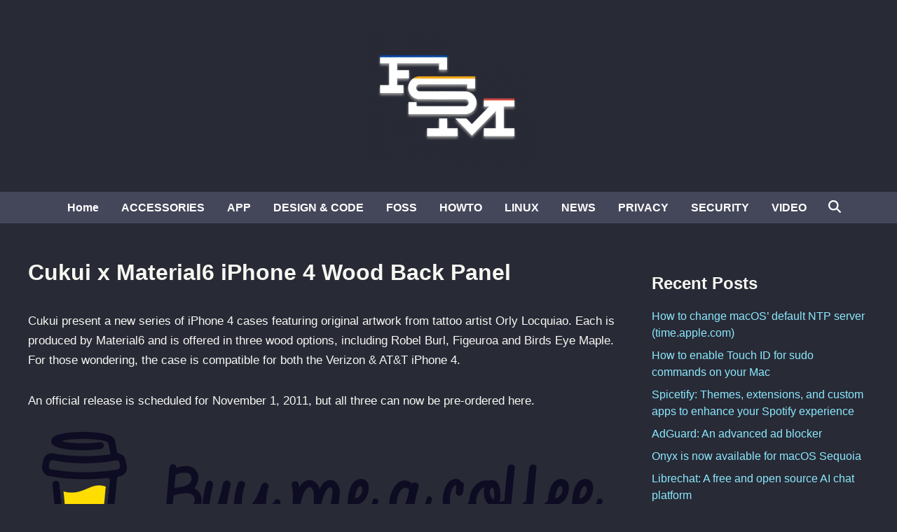

--- FILE ---
content_type: text/html; charset=UTF-8
request_url: https://www.funkyspacemonkey.com/cukui-material6-iphone-4-wood-panel
body_size: 9960
content:
<!doctype html>
<html lang="en-US">
<head>
	<meta charset="UTF-8">
	<meta name="viewport" content="width=device-width, initial-scale=1">
	<link rel="profile" href="https://gmpg.org/xfn/11">

	<meta name='robots' content='index, follow, max-image-preview:large, max-snippet:-1, max-video-preview:-1' />

	<!-- This site is optimized with the Yoast SEO plugin v26.8 - https://yoast.com/product/yoast-seo-wordpress/ -->
	<title>Cukui x Material6 iPhone 4 Wood Back Panel</title>
	<meta name="description" content="Cukui present a new series of iPhone 4 cases featuring original artwork from tattoo artist Orly Locquiao. Each is produced by Material6 and is offered in three wood options, including Robel Burl, Figeuroa and Birds Eye Maple." />
	<link rel="canonical" href="https://www.funkyspacemonkey.com/cukui-material6-iphone-4-wood-panel" />
	<meta name="twitter:card" content="summary_large_image" />
	<meta name="twitter:title" content="Cukui x Material6 iPhone 4 Wood Back Panel" />
	<meta name="twitter:description" content="Cukui present a new series of iPhone 4 cases featuring original artwork from tattoo artist Orly Locquiao. Each is produced by Material6 and is offered in three wood options, including Robel Burl, Figeuroa and Birds Eye Maple." />
	<script type="application/ld+json" class="yoast-schema-graph">{"@context":"https://schema.org","@graph":[{"@type":"TechArticle","@id":"https://www.funkyspacemonkey.com/cukui-material6-iphone-4-wood-panel#article","isPartOf":{"@id":"https://www.funkyspacemonkey.com/cukui-material6-iphone-4-wood-panel"},"author":{"name":"murdaFSM","@id":"https://www.funkyspacemonkey.com/#/schema/person/8338d18be0f2069a4f023bc98021e124"},"headline":"Cukui x Material6 iPhone 4 Wood Back Panel","datePublished":"2011-09-25T22:31:58+00:00","dateModified":"2024-12-28T09:54:04+00:00","mainEntityOfPage":{"@id":"https://www.funkyspacemonkey.com/cukui-material6-iphone-4-wood-panel"},"wordCount":74,"commentCount":0,"publisher":{"@id":"https://www.funkyspacemonkey.com/#organization"},"keywords":["Cukui","iphone 4","iPhone 4 back panel","Iphone4","iPhone4 back panel","Material6","Orly Locquiao"],"articleSection":["ACCESSORIES"],"inLanguage":"en-US"},{"@type":"WebPage","@id":"https://www.funkyspacemonkey.com/cukui-material6-iphone-4-wood-panel","url":"https://www.funkyspacemonkey.com/cukui-material6-iphone-4-wood-panel","name":"Cukui x Material6 iPhone 4 Wood Back Panel","isPartOf":{"@id":"https://www.funkyspacemonkey.com/#website"},"datePublished":"2011-09-25T22:31:58+00:00","dateModified":"2024-12-28T09:54:04+00:00","description":"Cukui present a new series of iPhone 4 cases featuring original artwork from tattoo artist Orly Locquiao. Each is produced by Material6 and is offered in three wood options, including Robel Burl, Figeuroa and Birds Eye Maple.","breadcrumb":{"@id":"https://www.funkyspacemonkey.com/cukui-material6-iphone-4-wood-panel#breadcrumb"},"inLanguage":"en-US","potentialAction":[{"@type":"ReadAction","target":["https://www.funkyspacemonkey.com/cukui-material6-iphone-4-wood-panel"]}]},{"@type":"BreadcrumbList","@id":"https://www.funkyspacemonkey.com/cukui-material6-iphone-4-wood-panel#breadcrumb","itemListElement":[{"@type":"ListItem","position":1,"name":"FSMdotCOM","item":"https://www.funkyspacemonkey.com/"},{"@type":"ListItem","position":2,"name":"ACCESSORIES","item":"https://www.funkyspacemonkey.com/category/accesories-2"},{"@type":"ListItem","position":3,"name":"Cukui x Material6 iPhone 4 Wood Back Panel"}]},{"@type":"WebSite","@id":"https://www.funkyspacemonkey.com/#website","url":"https://www.funkyspacemonkey.com/","name":"FSMdotCOM","description":"No fluff technology, news, article, videos and tutorials. Going in-depth and making it easy to understand even for the non tech-savvy.","publisher":{"@id":"https://www.funkyspacemonkey.com/#organization"},"potentialAction":[{"@type":"SearchAction","target":{"@type":"EntryPoint","urlTemplate":"https://www.funkyspacemonkey.com/?s={search_term_string}"},"query-input":{"@type":"PropertyValueSpecification","valueRequired":true,"valueName":"search_term_string"}}],"inLanguage":"en-US"},{"@type":"Organization","@id":"https://www.funkyspacemonkey.com/#organization","name":"FSM","url":"https://www.funkyspacemonkey.com/","logo":{"@type":"ImageObject","inLanguage":"en-US","@id":"https://www.funkyspacemonkey.com/#/schema/logo/image/","url":"https://www.funkyspacemonkey.com/wp-content/uploads/2020/07/FSM.jpg","contentUrl":"https://www.funkyspacemonkey.com/wp-content/uploads/2020/07/FSM.jpg","width":240,"height":177,"caption":"FSM"},"image":{"@id":"https://www.funkyspacemonkey.com/#/schema/logo/image/"}},{"@type":"Person","@id":"https://www.funkyspacemonkey.com/#/schema/person/8338d18be0f2069a4f023bc98021e124","name":"murdaFSM","sameAs":["https://www.funkyspacemonkey.com"],"url":"https://www.funkyspacemonkey.com/author/admin"}]}</script>
	<!-- / Yoast SEO plugin. -->


<link rel="alternate" type="application/rss+xml" title="FSMdotCOM &raquo; Feed" href="https://www.funkyspacemonkey.com/feed" />
<link rel="alternate" title="oEmbed (JSON)" type="application/json+oembed" href="https://www.funkyspacemonkey.com/wp-json/oembed/1.0/embed?url=https%3A%2F%2Fwww.funkyspacemonkey.com%2Fcukui-material6-iphone-4-wood-panel" />
<link rel="alternate" title="oEmbed (XML)" type="text/xml+oembed" href="https://www.funkyspacemonkey.com/wp-json/oembed/1.0/embed?url=https%3A%2F%2Fwww.funkyspacemonkey.com%2Fcukui-material6-iphone-4-wood-panel&#038;format=xml" />
<style id='wp-img-auto-sizes-contain-inline-css'>
img:is([sizes=auto i],[sizes^="auto," i]){contain-intrinsic-size:3000px 1500px}
/*# sourceURL=wp-img-auto-sizes-contain-inline-css */
</style>

<style id='wp-emoji-styles-inline-css'>

	img.wp-smiley, img.emoji {
		display: inline !important;
		border: none !important;
		box-shadow: none !important;
		height: 1em !important;
		width: 1em !important;
		margin: 0 0.07em !important;
		vertical-align: -0.1em !important;
		background: none !important;
		padding: 0 !important;
	}
/*# sourceURL=wp-emoji-styles-inline-css */
</style>
<link rel='stylesheet' id='wp-block-library-css' href='https://www.funkyspacemonkey.com/wp-includes/css/dist/block-library/style.min.css?ver=63cfdce5c82ad800102b396621d2934c' media='all' />
<style id='global-styles-inline-css'>
:root{--wp--preset--aspect-ratio--square: 1;--wp--preset--aspect-ratio--4-3: 4/3;--wp--preset--aspect-ratio--3-4: 3/4;--wp--preset--aspect-ratio--3-2: 3/2;--wp--preset--aspect-ratio--2-3: 2/3;--wp--preset--aspect-ratio--16-9: 16/9;--wp--preset--aspect-ratio--9-16: 9/16;--wp--preset--color--black: #000000;--wp--preset--color--cyan-bluish-gray: #abb8c3;--wp--preset--color--white: #ffffff;--wp--preset--color--pale-pink: #f78da7;--wp--preset--color--vivid-red: #cf2e2e;--wp--preset--color--luminous-vivid-orange: #ff6900;--wp--preset--color--luminous-vivid-amber: #fcb900;--wp--preset--color--light-green-cyan: #7bdcb5;--wp--preset--color--vivid-green-cyan: #00d084;--wp--preset--color--pale-cyan-blue: #8ed1fc;--wp--preset--color--vivid-cyan-blue: #0693e3;--wp--preset--color--vivid-purple: #9b51e0;--wp--preset--gradient--vivid-cyan-blue-to-vivid-purple: linear-gradient(135deg,rgb(6,147,227) 0%,rgb(155,81,224) 100%);--wp--preset--gradient--light-green-cyan-to-vivid-green-cyan: linear-gradient(135deg,rgb(122,220,180) 0%,rgb(0,208,130) 100%);--wp--preset--gradient--luminous-vivid-amber-to-luminous-vivid-orange: linear-gradient(135deg,rgb(252,185,0) 0%,rgb(255,105,0) 100%);--wp--preset--gradient--luminous-vivid-orange-to-vivid-red: linear-gradient(135deg,rgb(255,105,0) 0%,rgb(207,46,46) 100%);--wp--preset--gradient--very-light-gray-to-cyan-bluish-gray: linear-gradient(135deg,rgb(238,238,238) 0%,rgb(169,184,195) 100%);--wp--preset--gradient--cool-to-warm-spectrum: linear-gradient(135deg,rgb(74,234,220) 0%,rgb(151,120,209) 20%,rgb(207,42,186) 40%,rgb(238,44,130) 60%,rgb(251,105,98) 80%,rgb(254,248,76) 100%);--wp--preset--gradient--blush-light-purple: linear-gradient(135deg,rgb(255,206,236) 0%,rgb(152,150,240) 100%);--wp--preset--gradient--blush-bordeaux: linear-gradient(135deg,rgb(254,205,165) 0%,rgb(254,45,45) 50%,rgb(107,0,62) 100%);--wp--preset--gradient--luminous-dusk: linear-gradient(135deg,rgb(255,203,112) 0%,rgb(199,81,192) 50%,rgb(65,88,208) 100%);--wp--preset--gradient--pale-ocean: linear-gradient(135deg,rgb(255,245,203) 0%,rgb(182,227,212) 50%,rgb(51,167,181) 100%);--wp--preset--gradient--electric-grass: linear-gradient(135deg,rgb(202,248,128) 0%,rgb(113,206,126) 100%);--wp--preset--gradient--midnight: linear-gradient(135deg,rgb(2,3,129) 0%,rgb(40,116,252) 100%);--wp--preset--font-size--small: 13px;--wp--preset--font-size--medium: 20px;--wp--preset--font-size--large: 36px;--wp--preset--font-size--x-large: 42px;--wp--preset--spacing--20: 0.44rem;--wp--preset--spacing--30: 0.67rem;--wp--preset--spacing--40: 1rem;--wp--preset--spacing--50: 1.5rem;--wp--preset--spacing--60: 2.25rem;--wp--preset--spacing--70: 3.38rem;--wp--preset--spacing--80: 5.06rem;--wp--preset--shadow--natural: 6px 6px 9px rgba(0, 0, 0, 0.2);--wp--preset--shadow--deep: 12px 12px 50px rgba(0, 0, 0, 0.4);--wp--preset--shadow--sharp: 6px 6px 0px rgba(0, 0, 0, 0.2);--wp--preset--shadow--outlined: 6px 6px 0px -3px rgb(255, 255, 255), 6px 6px rgb(0, 0, 0);--wp--preset--shadow--crisp: 6px 6px 0px rgb(0, 0, 0);}:where(.is-layout-flex){gap: 0.5em;}:where(.is-layout-grid){gap: 0.5em;}body .is-layout-flex{display: flex;}.is-layout-flex{flex-wrap: wrap;align-items: center;}.is-layout-flex > :is(*, div){margin: 0;}body .is-layout-grid{display: grid;}.is-layout-grid > :is(*, div){margin: 0;}:where(.wp-block-columns.is-layout-flex){gap: 2em;}:where(.wp-block-columns.is-layout-grid){gap: 2em;}:where(.wp-block-post-template.is-layout-flex){gap: 1.25em;}:where(.wp-block-post-template.is-layout-grid){gap: 1.25em;}.has-black-color{color: var(--wp--preset--color--black) !important;}.has-cyan-bluish-gray-color{color: var(--wp--preset--color--cyan-bluish-gray) !important;}.has-white-color{color: var(--wp--preset--color--white) !important;}.has-pale-pink-color{color: var(--wp--preset--color--pale-pink) !important;}.has-vivid-red-color{color: var(--wp--preset--color--vivid-red) !important;}.has-luminous-vivid-orange-color{color: var(--wp--preset--color--luminous-vivid-orange) !important;}.has-luminous-vivid-amber-color{color: var(--wp--preset--color--luminous-vivid-amber) !important;}.has-light-green-cyan-color{color: var(--wp--preset--color--light-green-cyan) !important;}.has-vivid-green-cyan-color{color: var(--wp--preset--color--vivid-green-cyan) !important;}.has-pale-cyan-blue-color{color: var(--wp--preset--color--pale-cyan-blue) !important;}.has-vivid-cyan-blue-color{color: var(--wp--preset--color--vivid-cyan-blue) !important;}.has-vivid-purple-color{color: var(--wp--preset--color--vivid-purple) !important;}.has-black-background-color{background-color: var(--wp--preset--color--black) !important;}.has-cyan-bluish-gray-background-color{background-color: var(--wp--preset--color--cyan-bluish-gray) !important;}.has-white-background-color{background-color: var(--wp--preset--color--white) !important;}.has-pale-pink-background-color{background-color: var(--wp--preset--color--pale-pink) !important;}.has-vivid-red-background-color{background-color: var(--wp--preset--color--vivid-red) !important;}.has-luminous-vivid-orange-background-color{background-color: var(--wp--preset--color--luminous-vivid-orange) !important;}.has-luminous-vivid-amber-background-color{background-color: var(--wp--preset--color--luminous-vivid-amber) !important;}.has-light-green-cyan-background-color{background-color: var(--wp--preset--color--light-green-cyan) !important;}.has-vivid-green-cyan-background-color{background-color: var(--wp--preset--color--vivid-green-cyan) !important;}.has-pale-cyan-blue-background-color{background-color: var(--wp--preset--color--pale-cyan-blue) !important;}.has-vivid-cyan-blue-background-color{background-color: var(--wp--preset--color--vivid-cyan-blue) !important;}.has-vivid-purple-background-color{background-color: var(--wp--preset--color--vivid-purple) !important;}.has-black-border-color{border-color: var(--wp--preset--color--black) !important;}.has-cyan-bluish-gray-border-color{border-color: var(--wp--preset--color--cyan-bluish-gray) !important;}.has-white-border-color{border-color: var(--wp--preset--color--white) !important;}.has-pale-pink-border-color{border-color: var(--wp--preset--color--pale-pink) !important;}.has-vivid-red-border-color{border-color: var(--wp--preset--color--vivid-red) !important;}.has-luminous-vivid-orange-border-color{border-color: var(--wp--preset--color--luminous-vivid-orange) !important;}.has-luminous-vivid-amber-border-color{border-color: var(--wp--preset--color--luminous-vivid-amber) !important;}.has-light-green-cyan-border-color{border-color: var(--wp--preset--color--light-green-cyan) !important;}.has-vivid-green-cyan-border-color{border-color: var(--wp--preset--color--vivid-green-cyan) !important;}.has-pale-cyan-blue-border-color{border-color: var(--wp--preset--color--pale-cyan-blue) !important;}.has-vivid-cyan-blue-border-color{border-color: var(--wp--preset--color--vivid-cyan-blue) !important;}.has-vivid-purple-border-color{border-color: var(--wp--preset--color--vivid-purple) !important;}.has-vivid-cyan-blue-to-vivid-purple-gradient-background{background: var(--wp--preset--gradient--vivid-cyan-blue-to-vivid-purple) !important;}.has-light-green-cyan-to-vivid-green-cyan-gradient-background{background: var(--wp--preset--gradient--light-green-cyan-to-vivid-green-cyan) !important;}.has-luminous-vivid-amber-to-luminous-vivid-orange-gradient-background{background: var(--wp--preset--gradient--luminous-vivid-amber-to-luminous-vivid-orange) !important;}.has-luminous-vivid-orange-to-vivid-red-gradient-background{background: var(--wp--preset--gradient--luminous-vivid-orange-to-vivid-red) !important;}.has-very-light-gray-to-cyan-bluish-gray-gradient-background{background: var(--wp--preset--gradient--very-light-gray-to-cyan-bluish-gray) !important;}.has-cool-to-warm-spectrum-gradient-background{background: var(--wp--preset--gradient--cool-to-warm-spectrum) !important;}.has-blush-light-purple-gradient-background{background: var(--wp--preset--gradient--blush-light-purple) !important;}.has-blush-bordeaux-gradient-background{background: var(--wp--preset--gradient--blush-bordeaux) !important;}.has-luminous-dusk-gradient-background{background: var(--wp--preset--gradient--luminous-dusk) !important;}.has-pale-ocean-gradient-background{background: var(--wp--preset--gradient--pale-ocean) !important;}.has-electric-grass-gradient-background{background: var(--wp--preset--gradient--electric-grass) !important;}.has-midnight-gradient-background{background: var(--wp--preset--gradient--midnight) !important;}.has-small-font-size{font-size: var(--wp--preset--font-size--small) !important;}.has-medium-font-size{font-size: var(--wp--preset--font-size--medium) !important;}.has-large-font-size{font-size: var(--wp--preset--font-size--large) !important;}.has-x-large-font-size{font-size: var(--wp--preset--font-size--x-large) !important;}
/*# sourceURL=global-styles-inline-css */
</style>

<style id='classic-theme-styles-inline-css'>
/*! This file is auto-generated */
.wp-block-button__link{color:#fff;background-color:#32373c;border-radius:9999px;box-shadow:none;text-decoration:none;padding:calc(.667em + 2px) calc(1.333em + 2px);font-size:1.125em}.wp-block-file__button{background:#32373c;color:#fff;text-decoration:none}
/*# sourceURL=/wp-includes/css/classic-themes.min.css */
</style>
<link rel='stylesheet' id='bnm-style-css' href='https://www.funkyspacemonkey.com/wp-content/themes/bnm/style.css?ver=1.1.0' media='all' />
<script defer data-domain='funkyspacemonkey.com' data-api='https://www.funkyspacemonkey.com/wp-json/09c7e6/v1/7789/a2ec5019' data-cfasync='false' event-author='murdaFSM' event-category="ACCESSORIES" event-post_tag="Cukui" event-post_tag="iphone 4" event-post_tag="iPhone 4 back panel" event-post_tag="Iphone4" event-post_tag="iPhone4 back panel" event-post_tag="Material6" event-post_tag="Orly Locquiao" event-user_logged_in='no' src="https://www.funkyspacemonkey.com/wp-content/uploads/123432fa60/f26a9133.js?ver=1769049013" id="plausible-analytics-js"></script>
<script id="plausible-analytics-js-after">
window.plausible = window.plausible || function() { (window.plausible.q = window.plausible.q || []).push(arguments) }
//# sourceURL=plausible-analytics-js-after
</script>
<script id="plausible-form-submit-integration-js-extra">
var plausible_analytics_i18n = {"form_completions":"WP Form Completions"};
//# sourceURL=plausible-form-submit-integration-js-extra
</script>
<script src="https://www.funkyspacemonkey.com/wp-content/plugins/plausible-analytics/assets/dist/js/plausible-form-submit-integration.js?ver=1765333764" id="plausible-form-submit-integration-js"></script>
<link rel="https://api.w.org/" href="https://www.funkyspacemonkey.com/wp-json/" /><link rel="alternate" title="JSON" type="application/json" href="https://www.funkyspacemonkey.com/wp-json/wp/v2/posts/22826" /><link rel="EditURI" type="application/rsd+xml" title="RSD" href="https://www.funkyspacemonkey.com/xmlrpc.php?rsd" />

	<style type="text/css" id="bnm-custom-css">
		:root { 
                --bnm-color-text-main: #0a0a0a;
            
                --bnm-color-link: #ffffff;
             }
        
                    .bnm-default-header .site-header .bnm-main-menu {
                        background-color: #44475a;
                    }
                
                .bnm-top-bar {
                    background-color: #000000;
                }	</style>
	
	<style type="text/css" id="bnm-fonts-css">
		:root {
                --bnm-font-family-body: Arial, Helvetica, sans-serif;
            }
        
            :root {
                --bnm-font-family-headings: Tahoma, Geneva, sans-serif;
            }
        
            :root {
                --bnm-font-weight-headings: 900;
            }	</style>
	<link rel="icon" href="https://www.funkyspacemonkey.com/wp-content/uploads/2020/05/cropped-fsm-site-icon-32x32.jpg" sizes="32x32" />
<link rel="icon" href="https://www.funkyspacemonkey.com/wp-content/uploads/2020/05/cropped-fsm-site-icon-192x192.jpg" sizes="192x192" />
<link rel="apple-touch-icon" href="https://www.funkyspacemonkey.com/wp-content/uploads/2020/05/cropped-fsm-site-icon-180x180.jpg" />
<meta name="msapplication-TileImage" content="https://www.funkyspacemonkey.com/wp-content/uploads/2020/05/cropped-fsm-site-icon-270x270.jpg" />
		<style id="wp-custom-css">
			code {
font-size:small;
background-color: rgba(0, 0, 0, 0.1);
border-width: 1px;
border-style: solid;
border-color: rgba(0, 0, 0, 0.1);
}


.bnm-container 
{justify-content:center;}

.single .entry-footer	{
display: none;
}

.entry-meta	{
display: none;
}

.cat-links	{
display: none;
}

.archive .page-header{
display: none;
}

.search-form {
  background-color: #000000;
}

.nav-links .page-numbers {
	color: #ffffff;
}

/* Dracula Theme for Funky Space Monkey with transparent post headlines */
body {
  background-color: #282a36;  /* Dark background */
  color: #f8f8f2;             /* Light text */
  font-family: sans-serif;
}

header,
footer {
  background-color: #;  /* Slightly lighter for header and footer */
}

/* Ensure that post headlines have a transparent background */
.post-headline,
.post-title,
article h1 {
  background-color: transparent;
  color: #f8f8f2;  /* Consistent headline text color */
}

a {
  color: #8be9fd;  /* Bright cyan links */
  text-decoration: none;
}

a:hover {
  color: #50fa7b;  /* Green on hover */
}

h2, h3, h4, h5, h6 {
  color: #f8f8f2;  /* Consistent heading color */
}

blockquote {
  border-left: 5px solid #ff5555;  /* Red accent */
  padding-left: 1rem;
  color: #ffffff;  /* Muted purple/blue for quotes */
  font-style: italic;
}

button, .btn {
  background-color: #bd93f9;  /* Purple buttons */
  color: #282a36;             /* Dark text for contrast */
  border: none;
  padding: 0.5rem 1rem;
  cursor: pointer;
  border-radius: 4px;
}

button:hover, .btn:hover {
  background-color: #ff79c6;  /* Pink hover effect */
}

code, pre {
  background-color: #44475a;
  color: #f8f8f2;
  padding: 0.5rem;
  border-radius: 3px;
  font-family: monospace;
}

/* ───────────────────────────────────────────
   Dracula-style Thick Progress Bar w/ Inline %
──────────────────────────────────────────── */

#progress-bar {
  position: fixed;
  top: 0;
  left: 0;
  height: 20px;                     /* thicker! */
  width: 0;
  background: #bd93f9;              /* Dracula purple */
  z-index: 9999;
  transition: width .1s ease-out;
}

#progress-percent {
  position: absolute;               /* positioned inside the bar */
  top: 50%;
  right: 8px;                       /* a little padding from the right edge */
  transform: translateY(-50%);
  font-size: 0.75em;
  font-family: sans-serif;
  color: #282a36;                   /* Dracula bg color for contrast */
  pointer-events: none;             /* clicks pass through */
  white-space: nowrap;
}
		</style>
		</head>

<body data-rsssl=1 class="wp-singular post-template-default single single-post postid-22826 single-format-standard wp-custom-logo wp-embed-responsive wp-theme-bnm bnm-right-sidebar bnm-default-header logo-aligned-center menu-align-center bnm-wide-topbar bnm-footer-cols-1 bnm-wide-footer">

<div id="page" class="site">

	<a class="skip-link screen-reader-text" href="#primary">Skip to content</a>


	

	
<header id="masthead" class="site-header hide-header-search">

    
    <div class="bnm-header-inner-wrapper">

        
        <div class="bnm-header-inner bnm-container">

            		<div class="site-branding-container">
							<div class="site-logo">
					<a href="https://www.funkyspacemonkey.com/" class="custom-logo-link" rel="home"><img width="240" height="194" src="https://www.funkyspacemonkey.com/wp-content/uploads/2022/06/cropped-fsm.webp" class="custom-logo" alt="FSMdotCOM" decoding="async" /></a>				</div>
			
			<div class="site-branding">
							</div><!-- .site-branding -->
		</div><!-- .site-branding-container -->
		
            
                    <button class="bnm-mobile-menu-toggle">
            <span class="screen-reader-text">Main Menu</span>
            <svg aria-hidden="true" role="img" focusable="false" xmlns="http://www.w3.org/2000/svg" height="1em" viewBox="0 0 448 512" class="bnm-svg-icon"><path d="M0 96C0 78.3 14.3 64 32 64H416c17.7 0 32 14.3 32 32s-14.3 32-32 32H32C14.3 128 0 113.7 0 96zM0 256c0-17.7 14.3-32 32-32H416c17.7 0 32 14.3 32 32s-14.3 32-32 32H32c-17.7 0-32-14.3-32-32zM448 416c0 17.7-14.3 32-32 32H32c-17.7 0-32-14.3-32-32s14.3-32 32-32H416c17.7 0 32 14.3 32 32z" /></svg>        </button>
            
        </div><!-- .bnm-header-inner -->

        
    </div><!-- .bnm-header-inner-wrapper -->

                <div class="bnm-main-menu desktop-only">
                <div class="bnm-container bnm-menu-wrapper">
                    
                    
                    <nav id="site-navigation" class="main-navigation bnm-menu">
                        <div class="menu-main-menu-container"><ul id="primary-menu" class="menu"><li id="menu-item-22415" class="menu-item menu-item-type-custom menu-item-object-custom menu-item-home menu-item-22415"><a href="https://www.funkyspacemonkey.com">Home</a></li>
<li id="menu-item-22416" class="menu-item menu-item-type-taxonomy menu-item-object-category current-post-ancestor current-menu-parent current-post-parent menu-item-22416"><a href="https://www.funkyspacemonkey.com/category/accesories-2">ACCESSORIES</a></li>
<li id="menu-item-22417" class="menu-item menu-item-type-taxonomy menu-item-object-category menu-item-22417"><a href="https://www.funkyspacemonkey.com/category/apps">APP</a></li>
<li id="menu-item-22420" class="menu-item menu-item-type-taxonomy menu-item-object-category menu-item-22420"><a href="https://www.funkyspacemonkey.com/category/design-and-code">DESIGN &amp; CODE</a></li>
<li id="menu-item-57656" class="menu-item menu-item-type-taxonomy menu-item-object-category menu-item-57656"><a href="https://www.funkyspacemonkey.com/category/foss">FOSS</a></li>
<li id="menu-item-22423" class="menu-item menu-item-type-taxonomy menu-item-object-category menu-item-22423"><a href="https://www.funkyspacemonkey.com/category/howto">HOWTO</a></li>
<li id="menu-item-56612" class="menu-item menu-item-type-taxonomy menu-item-object-category menu-item-56612"><a href="https://www.funkyspacemonkey.com/category/linux">LINUX</a></li>
<li id="menu-item-60997" class="menu-item menu-item-type-taxonomy menu-item-object-category menu-item-60997"><a href="https://www.funkyspacemonkey.com/category/news">NEWS</a></li>
<li id="menu-item-55015" class="menu-item menu-item-type-taxonomy menu-item-object-category menu-item-55015"><a href="https://www.funkyspacemonkey.com/category/privacy">PRIVACY</a></li>
<li id="menu-item-55016" class="menu-item menu-item-type-taxonomy menu-item-object-category menu-item-55016"><a href="https://www.funkyspacemonkey.com/category/security">SECURITY</a></li>
<li id="menu-item-56759" class="menu-item menu-item-type-taxonomy menu-item-object-category menu-item-56759"><a href="https://www.funkyspacemonkey.com/category/video">VIDEO</a></li>
</ul></div>                    </nav>

                                <div class="bnm-search-container desktop-only">
                <button id="bnm-search-toggle">
                    <span class="bnm-search-icon"><svg aria-hidden="true" role="img" focusable="false" xmlns="http://www.w3.org/2000/svg" height="1em" viewbox="0 0 512 512" class="bnm-svg-icon"><path d="M416 208c0 45.9-14.9 88.3-40 122.7L502.6 457.4c12.5 12.5 12.5 32.8 0 45.3s-32.8 12.5-45.3 0L330.7 376c-34.4 25.2-76.8 40-122.7 40C93.1 416 0 322.9 0 208S93.1 0 208 0S416 93.1 416 208zM208 352a144 144 0 1 0 0-288 144 144 0 1 0 0 288z" /></svg></span>
                    <span class="bnm-close-icon"><svg aria-hidden="true" role="img" focusable="false" xmlns="http://www.w3.org/2000/svg" height="1em" viewBox="0 0 384 512" class="bnm-svg-icon"><path d="M342.6 150.6c12.5-12.5 12.5-32.8 0-45.3s-32.8-12.5-45.3 0L192 210.7 86.6 105.4c-12.5-12.5-32.8-12.5-45.3 0s-12.5 32.8 0 45.3L146.7 256 41.4 361.4c-12.5 12.5-12.5 32.8 0 45.3s32.8 12.5 45.3 0L192 301.3 297.4 406.6c12.5 12.5 32.8 12.5 45.3 0s12.5-32.8 0-45.3L237.3 256 342.6 150.6z" /></svg></span>
                </button>
                <div id="bnm-search-box">
                    <form role="search" method="get" class="search-form" action="https://www.funkyspacemonkey.com/">
				<label>
					<span class="screen-reader-text">Search for:</span>
					<input type="search" class="search-field" placeholder="Search &hellip;" value="" name="s" />
				</label>
				<input type="submit" class="search-submit" value="Search" />
			<input type="hidden" name="search_source" value="https://www.funkyspacemonkey.com/cukui-material6-iphone-4-wood-panel" /></form>                </div><!-- bnm-search-box -->
            </div><!-- bnm-search-container -->
        
                </div>
            </div>
        
</header><!-- #masthead -->
	
	<div id="content" class="site-content">

				
		<div class="content-area bnm-container">

			

	<main id="primary" class="site-main">

		

<article id="post-22826" class="post-22826 post type-post status-publish format-standard hentry category-accesories-2 tag-cukui tag-iphone-4 tag-iphone-4-back-panel tag-iphone4 tag-iphone4-back-panel tag-material6 tag-orly-locquiao bnm-entry">

	
	
	<header class="entry-header">
		<h1 class="entry-title">Cukui x Material6 iPhone 4 Wood Back Panel</h1>			<div class="entry-meta">
				<span class="bnm-author-avatar"><img class="author-photo" alt="murdaFSM" src="https://secure.gravatar.com/avatar/9c1b2e40192f6c949db3187df65eda5861355d0f757146da50caa36ab5c0381c?s=96&#038;d=blank&#038;r=g" /></span>			</div><!-- .entry-meta -->
			</header><!-- .entry-header -->

	
	<div class="entry-content">
		<p>Cukui present a new series of iPhone 4 cases featuring original artwork from tattoo artist Orly Locquiao. Each is produced by Material6 and is offered in three wood options, including Robel Burl, Figeuroa and Birds Eye Maple. For those wondering, the case is compatible for both the Verizon &amp; AT&amp;T iPhone 4.</p>
<p><span id="more-22826"></span></p>
<p>An official release is scheduled for November 1, 2011, but all three can now be pre-ordered here.</p>
<div class='code-block code-block-3' style='margin: 8px 0; clear: both;'>
<a class="plausible-event-name=Coffee" href="https://buymeacoffee.com/fsm" target="_blank" rel="noopener nofollow"><img class="aligncenter wp-image-82436" src="https://www.funkyspacemonkey.com/wp-content/uploads/2024/11/FSM-buy-me-a-coffee.webp" alt="" width="800" height="175" /></a></div>
<!-- CONTENT END 1 -->
	</div><!-- .entry-content -->

					<footer class="entry-footer">
					<div class="bnm-tag-list"><span class="bnm-tagged">Tagged</span><span class="tags-links bnm-tags-links"><a href="https://www.funkyspacemonkey.com/tag/cukui" rel="tag">Cukui</a><a href="https://www.funkyspacemonkey.com/tag/iphone-4" rel="tag">iphone 4</a><a href="https://www.funkyspacemonkey.com/tag/iphone-4-back-panel" rel="tag">iPhone 4 back panel</a><a href="https://www.funkyspacemonkey.com/tag/iphone4" rel="tag">Iphone4</a><a href="https://www.funkyspacemonkey.com/tag/iphone4-back-panel" rel="tag">iPhone4 back panel</a><a href="https://www.funkyspacemonkey.com/tag/material6" rel="tag">Material6</a><a href="https://www.funkyspacemonkey.com/tag/orly-locquiao" rel="tag">Orly Locquiao</a></span></div>				</footer><!-- .entry-footer -->
			
	
	
</article><!-- #post-22826 -->


	<nav class="navigation post-navigation" aria-label="Posts">
		<h2 class="screen-reader-text">Post navigation</h2>
		<div class="nav-links"><div class="nav-previous"><a href="https://www.funkyspacemonkey.com/steve-jobs-describing-icloud-wwdc-1997-video" rel="prev"><span class="posts-nav-text" aria-hidden="true">Previous Article</span> <span class="screen-reader-text">Previous article:</span> <br/><span class="post-title">Steve Jobs Describing iCloud at WWDC in 1997 [video]</span></a></div><div class="nav-next"><a href="https://www.funkyspacemonkey.com/upgrade-iphone-5-infographic" rel="next"><span class="posts-nav-text" aria-hidden="true">Next Article</span> <span class="screen-reader-text">Next article:</span> <br/><span class="post-title">Who&#8217;s Most Likely to Upgrade to iPhone 5 [infographic]</span></a></div></div>
	</nav>
	</main><!-- #main -->


<aside id="secondary" class="widget-area">
	
		<section id="recent-posts-2" class="widget widget_recent_entries">
		<h2 class="widget-title">Recent Posts</h2>
		<ul>
											<li>
					<a href="https://www.funkyspacemonkey.com/how-to-change-macos-default-ntp-server-time-apple-com">How to change macOS’ default NTP server (time.apple.com)</a>
									</li>
											<li>
					<a href="https://www.funkyspacemonkey.com/how-to-enable-touch-id-for-sudo-commands-on-your-mac">How to enable Touch ID for sudo commands on your Mac</a>
									</li>
											<li>
					<a href="https://www.funkyspacemonkey.com/spicetify-themes-extensions-and-custom-apps-to-enhance-your-spotify-experience">Spicetify: Themes, extensions, and custom apps to enhance your Spotify experience</a>
									</li>
											<li>
					<a href="https://www.funkyspacemonkey.com/adguard-an-advanced-ad-blocker">AdGuard: An advanced ad blocker</a>
									</li>
											<li>
					<a href="https://www.funkyspacemonkey.com/onyx-is-now-available-for-macos-sequoia">Onyx is now available for macOS Sequoia</a>
									</li>
											<li>
					<a href="https://www.funkyspacemonkey.com/librechat-a-free-and-open-source-ai-chat-platform">Librechat: A free and open source AI chat platform</a>
									</li>
											<li>
					<a href="https://www.funkyspacemonkey.com/localsend-a-free-open-source-and-cross-platform-alternative-to-airdrop">LocalSend: A free, open-source and cross-platform alternative to AirDrop</a>
									</li>
											<li>
					<a href="https://www.funkyspacemonkey.com/spotube-an-open-source-cross-platform-spotify-client-that-eliminates-the-need-for-spotify-premium">Spotube: An open source, cross-platform Spotify client that eliminates the need for Spotify Premium</a>
									</li>
											<li>
					<a href="https://www.funkyspacemonkey.com/could-technology-dominate-human-work">Could Technology Dominate Human Work?</a>
									</li>
											<li>
					<a href="https://www.funkyspacemonkey.com/the-booming-trend-of-us-bitcoin-casinos-an-uncharted-territory-for-adventurous-american-travellers">The Booming Trend of US Bitcoin Casinos: An Uncharted Territory for Adventurous American Travellers</a>
									</li>
											<li>
					<a href="https://www.funkyspacemonkey.com/onyx-is-now-available-for-macos-sonoma">Onyx is now available for macOS Sonoma</a>
									</li>
											<li>
					<a href="https://www.funkyspacemonkey.com/how-to-open-applications-from-anywhere-in-macos-sonoma">HOW TO: Open applications from “Anywhere” in macOS Sonoma</a>
									</li>
											<li>
					<a href="https://www.funkyspacemonkey.com/vytal-allows-you-to-spoof-your-timezone-geolocation-locale-and-user-agent">Vytal allows you to spoof your timezone, geolocation, locale and user agent</a>
									</li>
					</ul>

		</section></aside><!-- #secondary -->
	</div><!-- .bnm-container -->
	</div><!-- .site-content -->

	
	<footer id="colophon" class="site-footer">

		
		<div class="bnm-footer-widget-area">
			<div class="bnm-container bnm-footer-widgets-inner">
				<div class="bnm-footer-column">
									</div><!-- .bnm-footer-column -->

				
				
							</div><!-- .bnm-footer-widgets-inner -->
		</div><!-- .bnm-footer-widget-area -->

		<div class="bnm-footer-bottom">
			<div class="bnm-container bnm-footer-site-info">
				
<center><div class="left copy">&copy; 2008-2026  FSMdotCOM    &nbsp;&nbsp;&nbsp;&nbsp; &nbsp;&nbsp;&nbsp;&nbsp;   ✉️ murdafsm@protonmail.com
</center>
<!-- .bnm-designer-credit" -->
			</div><!-- .bnm-container -->
		</div><!-- .bnm-footer-bottom -->
	</footer><!-- #colophon -->

	
</div><!-- #page -->

<aside class="bnm-mobile-sidebar">
	<button class="bnm-mobile-menu-toggle">
		<span class="screen-reader-text">Close</span>
		<svg aria-hidden="true" role="img" focusable="false" xmlns="http://www.w3.org/2000/svg" height="1em" viewBox="0 0 384 512" class="bnm-svg-icon"><path d="M342.6 150.6c12.5-12.5 12.5-32.8 0-45.3s-32.8-12.5-45.3 0L192 210.7 86.6 105.4c-12.5-12.5-32.8-12.5-45.3 0s-12.5 32.8 0 45.3L146.7 256 41.4 361.4c-12.5 12.5-12.5 32.8 0 45.3s32.8 12.5 45.3 0L192 301.3 297.4 406.6c12.5 12.5 32.8 12.5 45.3 0s12.5-32.8 0-45.3L237.3 256 342.6 150.6z" /></svg>	</button>

	
	<div class="bnm-mobile-menu-main bnm-mobile-menu">
		<div class="menu-main-menu-container"><ul id="primary-menu" class="menu"><li class="menu-item menu-item-type-custom menu-item-object-custom menu-item-home menu-item-22415"><a href="https://www.funkyspacemonkey.com">Home</a></li>
<li class="menu-item menu-item-type-taxonomy menu-item-object-category current-post-ancestor current-menu-parent current-post-parent menu-item-22416"><a href="https://www.funkyspacemonkey.com/category/accesories-2">ACCESSORIES</a></li>
<li class="menu-item menu-item-type-taxonomy menu-item-object-category menu-item-22417"><a href="https://www.funkyspacemonkey.com/category/apps">APP</a></li>
<li class="menu-item menu-item-type-taxonomy menu-item-object-category menu-item-22420"><a href="https://www.funkyspacemonkey.com/category/design-and-code">DESIGN &amp; CODE</a></li>
<li class="menu-item menu-item-type-taxonomy menu-item-object-category menu-item-57656"><a href="https://www.funkyspacemonkey.com/category/foss">FOSS</a></li>
<li class="menu-item menu-item-type-taxonomy menu-item-object-category menu-item-22423"><a href="https://www.funkyspacemonkey.com/category/howto">HOWTO</a></li>
<li class="menu-item menu-item-type-taxonomy menu-item-object-category menu-item-56612"><a href="https://www.funkyspacemonkey.com/category/linux">LINUX</a></li>
<li class="menu-item menu-item-type-taxonomy menu-item-object-category menu-item-60997"><a href="https://www.funkyspacemonkey.com/category/news">NEWS</a></li>
<li class="menu-item menu-item-type-taxonomy menu-item-object-category menu-item-55015"><a href="https://www.funkyspacemonkey.com/category/privacy">PRIVACY</a></li>
<li class="menu-item menu-item-type-taxonomy menu-item-object-category menu-item-55016"><a href="https://www.funkyspacemonkey.com/category/security">SECURITY</a></li>
<li class="menu-item menu-item-type-taxonomy menu-item-object-category menu-item-56759"><a href="https://www.funkyspacemonkey.com/category/video">VIDEO</a></li>
</ul></div>	</div>

	
	</aside><!-- .bnm-mobile-sidebar -->
<script type="speculationrules">
{"prefetch":[{"source":"document","where":{"and":[{"href_matches":"/*"},{"not":{"href_matches":["/wp-*.php","/wp-admin/*","/wp-content/uploads/*","/wp-content/*","/wp-content/plugins/*","/wp-content/themes/bnm/*","/*\\?(.+)"]}},{"not":{"selector_matches":"a[rel~=\"nofollow\"]"}},{"not":{"selector_matches":".no-prefetch, .no-prefetch a"}}]},"eagerness":"conservative"}]}
</script>
<script src="https://www.funkyspacemonkey.com/wp-content/themes/bnm/js/main.js?ver=1.1.0" id="bnm-main-js"></script>
<script id="wp-emoji-settings" type="application/json">
{"baseUrl":"https://s.w.org/images/core/emoji/17.0.2/72x72/","ext":".png","svgUrl":"https://s.w.org/images/core/emoji/17.0.2/svg/","svgExt":".svg","source":{"concatemoji":"https://www.funkyspacemonkey.com/wp-includes/js/wp-emoji-release.min.js?ver=63cfdce5c82ad800102b396621d2934c"}}
</script>
<script type="module">
/*! This file is auto-generated */
const a=JSON.parse(document.getElementById("wp-emoji-settings").textContent),o=(window._wpemojiSettings=a,"wpEmojiSettingsSupports"),s=["flag","emoji"];function i(e){try{var t={supportTests:e,timestamp:(new Date).valueOf()};sessionStorage.setItem(o,JSON.stringify(t))}catch(e){}}function c(e,t,n){e.clearRect(0,0,e.canvas.width,e.canvas.height),e.fillText(t,0,0);t=new Uint32Array(e.getImageData(0,0,e.canvas.width,e.canvas.height).data);e.clearRect(0,0,e.canvas.width,e.canvas.height),e.fillText(n,0,0);const a=new Uint32Array(e.getImageData(0,0,e.canvas.width,e.canvas.height).data);return t.every((e,t)=>e===a[t])}function p(e,t){e.clearRect(0,0,e.canvas.width,e.canvas.height),e.fillText(t,0,0);var n=e.getImageData(16,16,1,1);for(let e=0;e<n.data.length;e++)if(0!==n.data[e])return!1;return!0}function u(e,t,n,a){switch(t){case"flag":return n(e,"\ud83c\udff3\ufe0f\u200d\u26a7\ufe0f","\ud83c\udff3\ufe0f\u200b\u26a7\ufe0f")?!1:!n(e,"\ud83c\udde8\ud83c\uddf6","\ud83c\udde8\u200b\ud83c\uddf6")&&!n(e,"\ud83c\udff4\udb40\udc67\udb40\udc62\udb40\udc65\udb40\udc6e\udb40\udc67\udb40\udc7f","\ud83c\udff4\u200b\udb40\udc67\u200b\udb40\udc62\u200b\udb40\udc65\u200b\udb40\udc6e\u200b\udb40\udc67\u200b\udb40\udc7f");case"emoji":return!a(e,"\ud83e\u1fac8")}return!1}function f(e,t,n,a){let r;const o=(r="undefined"!=typeof WorkerGlobalScope&&self instanceof WorkerGlobalScope?new OffscreenCanvas(300,150):document.createElement("canvas")).getContext("2d",{willReadFrequently:!0}),s=(o.textBaseline="top",o.font="600 32px Arial",{});return e.forEach(e=>{s[e]=t(o,e,n,a)}),s}function r(e){var t=document.createElement("script");t.src=e,t.defer=!0,document.head.appendChild(t)}a.supports={everything:!0,everythingExceptFlag:!0},new Promise(t=>{let n=function(){try{var e=JSON.parse(sessionStorage.getItem(o));if("object"==typeof e&&"number"==typeof e.timestamp&&(new Date).valueOf()<e.timestamp+604800&&"object"==typeof e.supportTests)return e.supportTests}catch(e){}return null}();if(!n){if("undefined"!=typeof Worker&&"undefined"!=typeof OffscreenCanvas&&"undefined"!=typeof URL&&URL.createObjectURL&&"undefined"!=typeof Blob)try{var e="postMessage("+f.toString()+"("+[JSON.stringify(s),u.toString(),c.toString(),p.toString()].join(",")+"));",a=new Blob([e],{type:"text/javascript"});const r=new Worker(URL.createObjectURL(a),{name:"wpTestEmojiSupports"});return void(r.onmessage=e=>{i(n=e.data),r.terminate(),t(n)})}catch(e){}i(n=f(s,u,c,p))}t(n)}).then(e=>{for(const n in e)a.supports[n]=e[n],a.supports.everything=a.supports.everything&&a.supports[n],"flag"!==n&&(a.supports.everythingExceptFlag=a.supports.everythingExceptFlag&&a.supports[n]);var t;a.supports.everythingExceptFlag=a.supports.everythingExceptFlag&&!a.supports.flag,a.supports.everything||((t=a.source||{}).concatemoji?r(t.concatemoji):t.wpemoji&&t.twemoji&&(r(t.twemoji),r(t.wpemoji)))});
//# sourceURL=https://www.funkyspacemonkey.com/wp-includes/js/wp-emoji-loader.min.js
</script>

 <!-- reading‐progress -->
  <div id="progress-bar">
    <div id="progress-percent">0%</div>
  </div>
  <script>
    (function(){
      const bar   = document.getElementById('progress-bar');
      const label = document.getElementById('progress-percent');
      window.addEventListener('scroll', () => {
        const doc    = document.documentElement;
        const scroll = window.scrollY;
        const height = doc.scrollHeight - doc.clientHeight;
        const pct    = height > 0
                         ? Math.round((scroll / height) * 100)
                         : 0;
        bar.style.width       = pct + '%';
        label.textContent     = pct + '%';
      });
    })();
  </script>

</body>
</html>


<!-- Page cached by LiteSpeed Cache 7.7 on 2026-01-22 19:50:44 -->